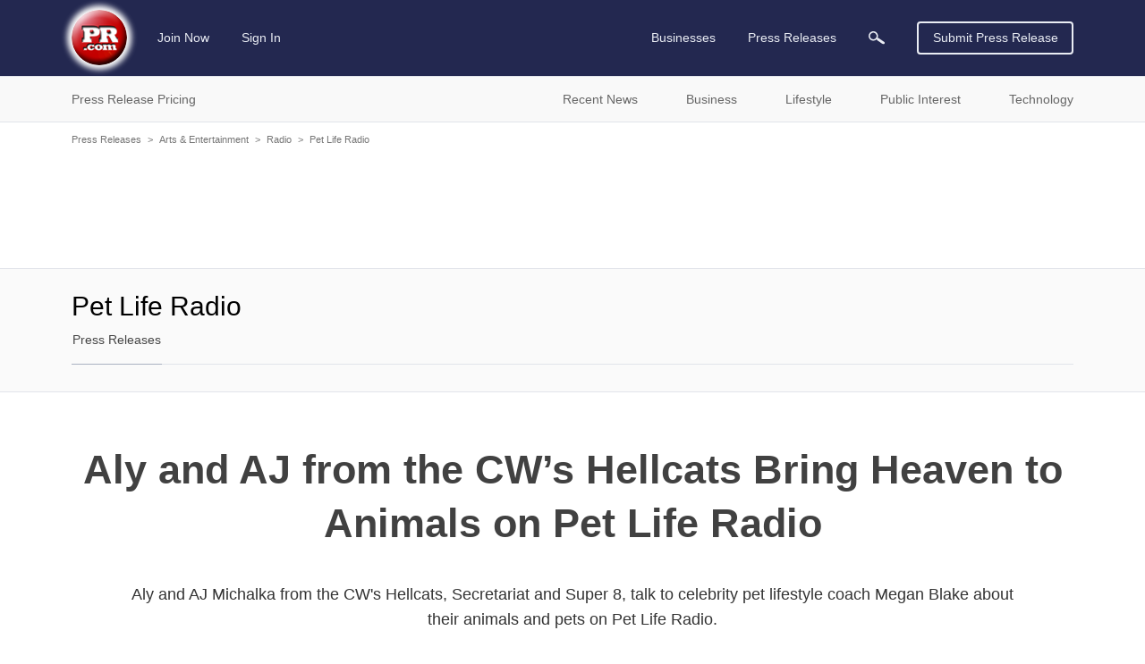

--- FILE ---
content_type: text/html; charset=utf-8
request_url: https://www.google.com/recaptcha/api2/aframe
body_size: 265
content:
<!DOCTYPE HTML><html><head><meta http-equiv="content-type" content="text/html; charset=UTF-8"></head><body><script nonce="4kdb88v0H9Fsoahovbg-lQ">/** Anti-fraud and anti-abuse applications only. See google.com/recaptcha */ try{var clients={'sodar':'https://pagead2.googlesyndication.com/pagead/sodar?'};window.addEventListener("message",function(a){try{if(a.source===window.parent){var b=JSON.parse(a.data);var c=clients[b['id']];if(c){var d=document.createElement('img');d.src=c+b['params']+'&rc='+(localStorage.getItem("rc::a")?sessionStorage.getItem("rc::b"):"");window.document.body.appendChild(d);sessionStorage.setItem("rc::e",parseInt(sessionStorage.getItem("rc::e")||0)+1);localStorage.setItem("rc::h",'1768932349227');}}}catch(b){}});window.parent.postMessage("_grecaptcha_ready", "*");}catch(b){}</script></body></html>